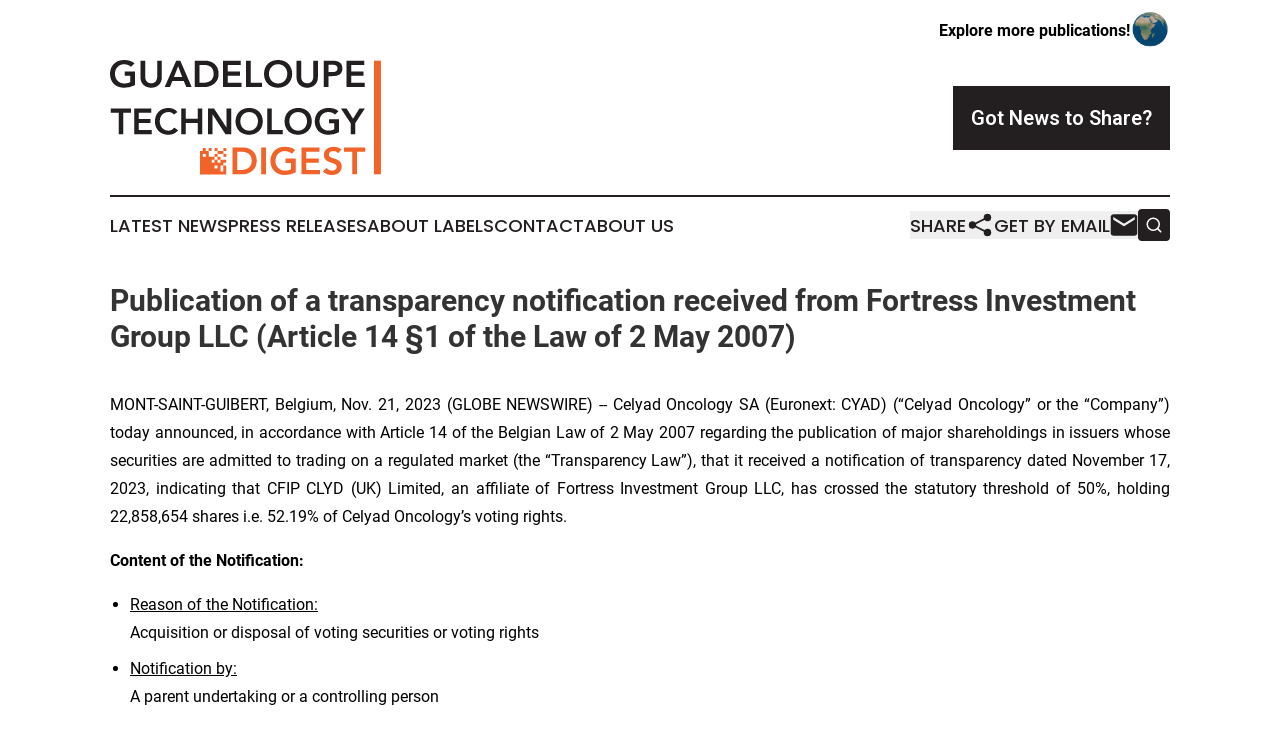

--- FILE ---
content_type: text/html;charset=utf-8
request_url: https://www.guadeloupetechnologydigest.com/article/670125851-publication-of-a-transparency-notification-received-from-fortress-investment-group-llc-article-14-1-of-the-law-of-2-may-2007
body_size: 8844
content:
<!DOCTYPE html>
<html lang="en">
<head>
  <title>Publication of a transparency notification received from Fortress Investment Group LLC (Article 14 §1 of the Law of 2 May 2007) | Guadeloupe Technology Digest</title>
  <meta charset="utf-8">
  <meta name="viewport" content="width=device-width, initial-scale=1">
    <meta name="description" content="Guadeloupe Technology Digest is an online news publication focusing on science &amp; technology in the Guadeloupe: Daily news on science and technology in Guadeloupe">
    <link rel="icon" href="https://cdn.newsmatics.com/agp/sites/guadeloupetechnologydigest-favicon-1.png" type="image/png">
  <meta name="csrf-token" content="OL7vA-5P3mcHVHJhBn2Y2aCKEmVl4Cg1erCPvsc2GC8=">
  <meta name="csrf-param" content="authenticity_token">
  <link href="/css/styles.min.css?v1d0b8e25eaccc1ca72b30a2f13195adabfa54991" rel="stylesheet" data-turbo-track="reload">
  <link rel="stylesheet" href="/plugins/vanilla-cookieconsent/cookieconsent.css?v1d0b8e25eaccc1ca72b30a2f13195adabfa54991">
  
<style type="text/css">
    :root {
        --color-primary-background: rgba(35, 31, 32, 0.4);
        --color-primary: #231F20;
        --color-secondary: #c65122;
    }
</style>

  <script type="importmap">
    {
      "imports": {
          "adController": "/js/controllers/adController.js?v1d0b8e25eaccc1ca72b30a2f13195adabfa54991",
          "alertDialog": "/js/controllers/alertDialog.js?v1d0b8e25eaccc1ca72b30a2f13195adabfa54991",
          "articleListController": "/js/controllers/articleListController.js?v1d0b8e25eaccc1ca72b30a2f13195adabfa54991",
          "dialog": "/js/controllers/dialog.js?v1d0b8e25eaccc1ca72b30a2f13195adabfa54991",
          "flashMessage": "/js/controllers/flashMessage.js?v1d0b8e25eaccc1ca72b30a2f13195adabfa54991",
          "gptAdController": "/js/controllers/gptAdController.js?v1d0b8e25eaccc1ca72b30a2f13195adabfa54991",
          "hamburgerController": "/js/controllers/hamburgerController.js?v1d0b8e25eaccc1ca72b30a2f13195adabfa54991",
          "labelsDescription": "/js/controllers/labelsDescription.js?v1d0b8e25eaccc1ca72b30a2f13195adabfa54991",
          "searchController": "/js/controllers/searchController.js?v1d0b8e25eaccc1ca72b30a2f13195adabfa54991",
          "videoController": "/js/controllers/videoController.js?v1d0b8e25eaccc1ca72b30a2f13195adabfa54991",
          "navigationController": "/js/controllers/navigationController.js?v1d0b8e25eaccc1ca72b30a2f13195adabfa54991"          
      }
    }
  </script>
  <script>
      (function(w,d,s,l,i){w[l]=w[l]||[];w[l].push({'gtm.start':
      new Date().getTime(),event:'gtm.js'});var f=d.getElementsByTagName(s)[0],
      j=d.createElement(s),dl=l!='dataLayer'?'&l='+l:'';j.async=true;
      j.src='https://www.googletagmanager.com/gtm.js?id='+i+dl;
      f.parentNode.insertBefore(j,f);
      })(window,document,'script','dataLayer','GTM-KGCXW2X');
  </script>

  <script>
    window.dataLayer.push({
      'cookie_settings': 'delta'
    });
  </script>
</head>
<body class="df-5 is-subpage">
<noscript>
  <iframe src="https://www.googletagmanager.com/ns.html?id=GTM-KGCXW2X"
          height="0" width="0" style="display:none;visibility:hidden"></iframe>
</noscript>
<div class="layout">

  <!-- Top banner -->
  <div class="max-md:hidden w-full content universal-ribbon-inner flex justify-end items-center">
    <a href="https://www.affinitygrouppublishing.com/" target="_blank" class="brands">
      <span class="font-bold text-black">Explore more publications!</span>
      <div>
        <img src="/images/globe.png" height="40" width="40" class="icon-globe"/>
      </div>
    </a>
  </div>
  <header data-controller="hamburger">
  <div class="content">
    <div class="header-top">
      <div class="flex gap-2 masthead-container justify-between items-center">
        <div class="mr-4 logo-container">
          <a href="/">
              <img src="https://cdn.newsmatics.com/agp/sites/guadeloupetechnologydigest-logo-1.svg" alt="Guadeloupe Technology Digest"
                class="max-md:!h-[60px] lg:!max-h-[115px]" height="169"
                width="auto" />
          </a>
        </div>
        <button class="hamburger relative w-8 h-6">
          <span aria-hidden="true"
            class="block absolute h-[2px] w-9 bg-[--color-primary] transform transition duration-500 ease-in-out -translate-y-[15px]"></span>
          <span aria-hidden="true"
            class="block absolute h-[2px] w-7 bg-[--color-primary] transform transition duration-500 ease-in-out translate-x-[7px]"></span>
          <span aria-hidden="true"
            class="block absolute h-[2px] w-9 bg-[--color-primary] transform transition duration-500 ease-in-out translate-y-[15px]"></span>
        </button>
        <a href="/submit-news" class="max-md:hidden button button-upload-content button-primary w-fit">
          <span>Got News to Share?</span>
        </a>
      </div>
      <!--  Screen size line  -->
      <div class="absolute bottom-0 -ml-[20px] w-screen h-[1px] bg-[--color-primary] z-50 md:hidden">
      </div>
    </div>
    <!-- Navigation bar -->
    <div class="navigation is-hidden-on-mobile" id="main-navigation">
      <div class="w-full md:hidden">
        <div data-controller="search" class="relative w-full">
  <div data-search-target="form" class="relative active">
    <form data-action="submit->search#performSearch" class="search-form">
      <input type="text" name="query" placeholder="Search..." data-search-target="input" class="search-input md:hidden" />
      <button type="button" data-action="click->search#toggle" data-search-target="icon" class="button-search">
        <img height="18" width="18" src="/images/search.svg" />
      </button>
    </form>
  </div>
</div>

      </div>
      <nav class="navigation-part">
          <a href="/latest-news" class="nav-link">
            Latest News
          </a>
          <a href="/press-releases" class="nav-link">
            Press Releases
          </a>
          <a href="/about-labels" class="nav-link">
            About Labels
          </a>
          <a href="/contact" class="nav-link">
            Contact
          </a>
          <a href="/about" class="nav-link">
            About Us
          </a>
      </nav>
      <div class="w-full md:w-auto md:justify-end">
        <div data-controller="navigation" class="header-actions hidden">
  <button class="nav-link flex gap-1 items-center" onclick="window.ShareDialog.openDialog()">
    <span data-navigation-target="text">
      Share
    </span>
    <span class="icon-share"></span>
  </button>
  <button onclick="window.AlertDialog.openDialog()" class="nav-link nav-link-email flex items-center gap-1.5">
    <span data-navigation-target="text">
      Get by Email
    </span>
    <span class="icon-mail"></span>
  </button>
  <div class="max-md:hidden">
    <div data-controller="search" class="relative w-full">
  <div data-search-target="form" class="relative active">
    <form data-action="submit->search#performSearch" class="search-form">
      <input type="text" name="query" placeholder="Search..." data-search-target="input" class="search-input md:hidden" />
      <button type="button" data-action="click->search#toggle" data-search-target="icon" class="button-search">
        <img height="18" width="18" src="/images/search.svg" />
      </button>
    </form>
  </div>
</div>

  </div>
</div>

      </div>
      <a href="/submit-news" class="md:hidden uppercase button button-upload-content button-primary w-fit">
        <span>Got News to Share?</span>
      </a>
      <a href="https://www.affinitygrouppublishing.com/" target="_blank" class="nav-link-agp">
        Explore more publications!
        <img src="/images/globe.png" height="35" width="35" />
      </a>
    </div>
  </div>
</header>

  <div id="main-content" class="content">
    <div id="flash-message"></div>
    <h1>Publication of a transparency notification received from Fortress Investment Group LLC (Article 14 §1 of the Law of 2 May 2007)</h1>
<div class="press-release">
  
      <p align="justify">MONT-SAINT-GUIBERT, Belgium, Nov.  21, 2023  (GLOBE NEWSWIRE) -- Celyad Oncology SA (Euronext: CYAD) (&#x201C;Celyad Oncology&#x201D; or the &#x201C;Company&#x201D;) today announced, in accordance with Article 14 of the Belgian Law of 2 May 2007 regarding the publication of major shareholdings in issuers whose securities are admitted to trading on a regulated market (the &#x201C;Transparency Law&#x201D;), that it received a notification of transparency dated November 17, 2023, indicating that CFIP CLYD (UK) Limited, an affiliate of Fortress Investment Group LLC, has crossed the statutory threshold of 50%, holding 22,858,654 shares i.e. 52.19% of Celyad Oncology&#x2019;s voting rights.</p>  <p align="justify"><strong>Content of the Notification:</strong></p>  <ul type="disc"><li style="margin-top:6pt; text-align:justify;">
<u>Reason of the Notification:<br></u>Acquisition or disposal of voting securities or voting rights</li></ul>  <ul type="disc"><li style="margin-top:6pt; text-align:justify;">
<u>Notification by:<br></u>A parent undertaking or a controlling person</li></ul>  <ul type="disc"><li style="margin-top:6pt; text-align:justify;">
<u>Persons subject to the notification requirement</u>:<br>Fortress Investment Group LLC - 1345 Avenue of the Americas, New York, NY 10105 United States<br>CFIP CLYD (UK) Limited - 7 Clarges Street, 4th Floor, London W1J 8AE, United Kingdom</li></ul>  <ul type="disc"><li style="margin-top:6pt; text-align:justify;">
<u>Date on which the threshold is crossed:<br></u>November 14, 2023</li></ul>  <ul type="disc"><li style="margin-top:6pt; text-align:justify;">
<u>Threshold that is crossed (in %):<br></u>50</li></ul>  <ul type="disc"><li style="margin-top:6pt; text-align:justify;">
<u>Denominator:<br></u>43,796,947</li></ul>  <ul type="disc"><li style="margin-top:6pt; text-align:justify;"><u>Notified details:</u></li></ul> <table style="border-collapse: collapse; margin-right:4.8pt; width:100%; border-collapse:collapse ;">
<tr>
<td style="border-top: solid black 1pt ; border-right: solid black 1pt ; border-left: solid black 1pt ; vertical-align: middle;   text-align: left;   padding-left: 10.0px; border-bottom: solid black 1pt ; vertical-align: top ; ">A) Voting Rights</td>
<td style="border-top: solid black 1pt ; vertical-align: middle;   text-align: left;   padding-left: 10.0px; border-bottom: solid black 1pt ; vertical-align: top ; ">Previous notification</td>
<td colspan="4" style="border-top: solid black 1pt ; border-right: solid black 1pt ; border-left: solid black 1pt ; vertical-align: middle;   text-align: left;   padding-left: 10.0px; border-bottom: solid black 1pt ; vertical-align: top ; ">After the Transaction</td>
</tr>
<tr>
<td style="border-right: solid black 1pt ; border-bottom: solid black 1pt ; border-left: solid black 1pt ; vertical-align: middle;   text-align: left;   padding-left: 10.0px; vertical-align: top ; ">&#xA0;</td>
<td style="border-bottom: solid black 1pt ; vertical-align: middle;   text-align: left;   padding-left: 10.0px; vertical-align: top ; "># of voting rights</td>
<td colspan="2" style="border-right: solid black 1pt ; border-bottom: solid black 1pt ; border-left: solid black 1pt ; vertical-align: middle;   text-align: left;   padding-left: 10.0px; vertical-align: top ; "># of voting rights</td>
<td colspan="2" style="border-right: solid black 1pt ; border-bottom: solid black 1pt ; vertical-align: middle;   text-align: left;   padding-left: 10.0px; vertical-align: top ; ">% of voting rights</td>
</tr>
<tr>
<td style="max-width:20%; width:20%; min-width:20%;;border-right: solid black 1pt ; border-left: solid black 1pt ; vertical-align: middle;   text-align: left;   padding-left: 10.0px; border-bottom: solid black 1pt ; vertical-align: top ; "><em>Holders of voting rights</em></td>
<td style="max-width:16%; width:16%; min-width:16%;;vertical-align: middle;   text-align: left;   padding-left: 10.0px; border-bottom: solid black 1pt ; vertical-align: top ; ">&#xA0;</td>
<td style="max-width:16%; width:16%; min-width:16%;;border-right: solid black 1pt ; border-left: solid black 1pt ; vertical-align: middle;   text-align: left;   padding-left: 10.0px; border-bottom: solid black 1pt ; vertical-align: top ; "><em>Linked to the securities</em></td>
<td style="max-width:16%; width:16%; min-width:16%;;vertical-align: middle;   text-align: left;   padding-left: 10.0px; border-bottom: solid black 1pt ; vertical-align: top ; "><em>Not linked to the securities</em></td>
<td colspan="1" style="max-width:16%; width:16%; min-width:16%;;border-left: solid black 1pt ; border-right: solid black 1pt ; vertical-align: middle;   text-align: left;   padding-left: 10.0px; border-bottom: solid black 1pt ; vertical-align: top ; "><em>Linked to the securities</em></td>
<td colspan="1" style="max-width:16%; width:16%; min-width:16%;;border-right: solid black 1pt ; vertical-align: middle;   text-align: left;   padding-left: 10.0px; border-bottom: solid black 1pt ; vertical-align: top ; "><em>Not linked to the securities</em></td>
</tr>
<tr>
<td style="border-right: solid black 1pt ; border-bottom: solid black 1pt ; border-left: solid black 1pt ; vertical-align: middle;   text-align: left;   padding-left: 10.0px; vertical-align: top ; ">Fortress Investment Group LLC</td>
<td style="border-bottom: solid black 1pt ; vertical-align: middle;   text-align: left;   padding-left: 10.0px; vertical-align: top ; ">0</td>
<td style="border-right: solid black 1pt ; border-bottom: solid black 1pt ; border-left: solid black 1pt ; vertical-align: middle;   text-align: left;   padding-left: 10.0px; vertical-align: top ; ">0</td>
<td style="border-bottom: solid black 1pt ; vertical-align: middle;   text-align: left;   padding-left: 10.0px; vertical-align: top ; ">0</td>
<td style="border-bottom: solid black 1pt ; border-left: solid black 1pt ; padding-right: 0 ; border-right: solid black 1pt ; vertical-align: middle;   text-align: left;   padding-left: 10.0px; vertical-align: top ; ">0.00%</td>
<td style="border-bottom: solid black 1pt ; padding-right: 0 ; border-right: solid black 1pt ; vertical-align: middle;   text-align: left;   padding-left: 10.0px; vertical-align: top ; ">0.00%</td>
</tr>
<tr>
<td style="border-right: solid black 1pt ; border-left: solid black 1pt ; border-bottom: double 15px 3pt ; vertical-align: middle;   text-align: left;   padding-left: 10.0px; vertical-align: top ; ">CFIP CLYD (UK) Limited</td>
<td style="border-bottom: double 15px 3pt ; vertical-align: middle;   text-align: left;   padding-left: 10.0px; vertical-align: top ; ">7,954,808</td>
<td style="border-right: solid black 1pt ; border-left: solid black 1pt ; border-bottom: double 15px 3pt ; vertical-align: middle;   text-align: left;   padding-left: 10.0px; vertical-align: top ; ">22,858,654</td>
<td style="border-bottom: double 15px 3pt ; vertical-align: middle;   text-align: left;   padding-left: 10.0px; vertical-align: top ; ">0</td>
<td style="border-left: solid black 1pt ; padding-right: 0 ; border-bottom: double 15px 3pt ; border-right: solid black 1pt ; vertical-align: middle;   text-align: left;   padding-left: 10.0px; vertical-align: top ; ">52.19%</td>
<td colspan="1" style="border-bottom: double 15px 3pt ; border-right: solid black 1pt ; vertical-align: middle;   text-align: left;   padding-left: 10.0px; vertical-align: top ; ">&#xA0;</td>
</tr>
<tr>
<td style="border-right: solid black 1pt ; border-left: solid black 1pt ; border-bottom: double 15px 3pt ; vertical-align: middle;   text-align: left;   padding-left: 10.0px; vertical-align: top ; ">Subtotal</td>
<td style="border-bottom: double 15px 3pt ; vertical-align: middle;   text-align: left;   padding-left: 10.0px; vertical-align: top ; ">7,954,808</td>
<td style="border-right: solid black 1pt ; border-left: solid black 1pt ; border-bottom: double 15px 3pt ; vertical-align: middle;   text-align: left;   padding-left: 10.0px; vertical-align: top ; ">22,858,654</td>
<td style="border-bottom: double 15px 3pt ; vertical-align: middle;   text-align: left;   padding-left: 10.0px; vertical-align: top ; ">&#xA0;</td>
<td style="border-left: solid black 1pt ; padding-right: 0 ; border-bottom: double 15px 3pt ; border-right: solid black 1pt ; vertical-align: middle;   text-align: left;   padding-left: 10.0px; vertical-align: top ; ">52.19%</td>
<td colspan="1" style="border-bottom: double 15px 3pt ; border-right: solid black 1pt ; vertical-align: middle;   text-align: left;   padding-left: 10.0px; vertical-align: top ; ">&#xA0;</td>
</tr>
<tr>
<td style="border-right: solid black 1pt ; vertical-align: middle;   text-align: left;   padding-left: 10.0px; vertical-align: top ; "><strong>&#xA0;</strong></td>
<td style="border-bottom: solid black 1pt ; vertical-align: middle;   text-align: left;   padding-left: 10.0px; vertical-align: top ; "><strong>TOTAL</strong></td>
<td style="border-right: solid black 1pt ; border-bottom: solid black 1pt ; border-left: solid black 1pt ; vertical-align: middle;   text-align: left;   padding-left: 10.0px; vertical-align: top ; ">22,858,654</td>
<td style="border-bottom: solid black 1pt ; vertical-align: middle;   text-align: left;   padding-left: 10.0px; vertical-align: top ; ">0</td>
<td style="border-bottom: solid black 1pt ; border-left: solid black 1pt ; padding-right: 0 ; border-right: solid black 1pt ; vertical-align: middle;   text-align: left;   padding-left: 10.0px; vertical-align: top ; ">52.19%</td>
<td style="border-bottom: solid black 1pt ; padding-right: 0 ; border-right: solid black 1pt ; vertical-align: middle;   text-align: left;   padding-left: 10.0px; vertical-align: top ; ">0.00%</td>
</tr>
</table> <p><br></p> <table style="border-collapse: collapse; width:100%; border-collapse:collapse ;">
<tr>
<td style="border-top: solid black 1pt ; border-right: solid black 1pt ; border-bottom: solid black 1pt ; border-left: solid black 1pt ; vertical-align: middle;   text-align: left;   padding-left: 10.0px; vertical-align: top ; ">B) Equivalent financial instruments</td>
<td colspan="6" style="border-top: solid black 1pt ; border-right: solid black 1pt ; border-bottom: solid black 1pt ; text-align: center ;  vertical-align: middle; vertical-align: top ; ">After the transaction</td>
</tr>
<tr>
<td style="max-width:20%; width:20%; min-width:20%;;border-right: solid black 1pt ; border-bottom: solid black 1pt ; border-left: solid black 1pt ; vertical-align: middle;   text-align: left;   padding-left: 10.0px; vertical-align: top ; ">Holders of equivalent financial instruments</td>
<td style="max-width:13%; width:13%; min-width:13%;;border-right: solid black 1pt ; border-bottom: solid black 1pt ; vertical-align: middle;   text-align: left;   padding-left: 10.0px; vertical-align: top ; ">Type of financial instrument</td>
<td style="max-width:13%; width:13%; min-width:13%;;border-right: solid black 1pt ; border-bottom: solid black 1pt ; vertical-align: middle;   text-align: left;   padding-left: 10.0px; vertical-align: top ; ">Expiration date<br>
</td>
<td style="max-width:13%; width:13%; min-width:13%;;border-right: solid black 1pt ; border-bottom: solid black 1pt ; vertical-align: middle;   text-align: left;   padding-left: 10.0px; vertical-align: top ; ">Exercise period or date</td>
<td style="max-width:15%; width:15%; min-width:15%;;border-right: solid black 1pt ; border-bottom: solid black 1pt ; vertical-align: middle;   text-align: left;   padding-left: 10.0px; vertical-align: top ; "># of voting rights that may be acquired if the instrument is exercised</td>
<td colspan="1" style="max-width:13%; width:13%; min-width:13%;;border-right: solid black 1pt ; border-bottom: solid black 1pt ; vertical-align: middle;   text-align: left;   padding-left: 10.0px; vertical-align: top ; ">% of voting rights</td>
<td style="max-width:13%; width:13%; min-width:13%;;border-right: solid black 1pt ; border-bottom: solid black 1pt ; vertical-align: middle;   text-align: left;   padding-left: 10.0px; vertical-align: top ; ">Settlement</td>
</tr>
<tr>
<td style="border-right: solid black 1pt ; border-bottom: solid black 1pt ; border-left: solid black 1pt ; vertical-align: middle;   text-align: left;   padding-left: 10.0px; vertical-align: top ; ">&#xA0;</td>
<td style="border-right: solid black 1pt ; border-bottom: solid black 1pt ; vertical-align: middle;   text-align: left;   padding-left: 10.0px; vertical-align: top ; ">&#xA0;</td>
<td style="border-right: solid black 1pt ; border-bottom: solid black 1pt ; vertical-align: middle;   text-align: left;   padding-left: 10.0px; vertical-align: top ; ">&#xA0;</td>
<td style="border-right: solid black 1pt ; border-bottom: solid black 1pt ; vertical-align: middle;   text-align: left;   padding-left: 10.0px; vertical-align: top ; ">&#xA0;</td>
<td style="border-right: solid black 1pt ; border-bottom: solid black 1pt ; vertical-align: middle;   text-align: left;   padding-left: 10.0px; vertical-align: top ; ">&#xA0;</td>
<td colspan="1" style="border-right: solid black 1pt ; border-bottom: solid black 1pt ; vertical-align: middle;   text-align: left;   padding-left: 10.0px; vertical-align: top ; ">&#xA0;</td>
<td style="border-right: solid black 1pt ; border-bottom: solid black 1pt ; vertical-align: middle;   text-align: left;   padding-left: 10.0px; vertical-align: top ; ">&#xA0;</td>
</tr>
<tr>
<td style="border-right: solid black 1pt ; border-bottom: solid black 1pt ; border-left: solid black 1pt ; vertical-align: middle;   text-align: left;   padding-left: 10.0px; vertical-align: top ; ">&#xA0;</td>
<td style="border-right: solid black 1pt ; border-bottom: solid black 1pt ; vertical-align: middle;   text-align: left;   padding-left: 10.0px; vertical-align: top ; ">TOTAL</td>
<td colspan="2" style="border-right: solid black 1pt ; border-bottom: solid black 1pt ; vertical-align: middle;   text-align: left;   padding-left: 10.0px; vertical-align: top ; ">&#xA0;</td>
<td style="border-right: solid black 1pt ; border-bottom: solid black 1pt ; vertical-align: middle;   text-align: left;   padding-left: 10.0px; vertical-align: top ; ">0</td>
<td style="border-bottom: solid black 1pt ; padding-right: 0 ; border-right: solid black 1pt ; vertical-align: middle;   text-align: left;   padding-left: 10.0px; vertical-align: top ; ">0.00%</td>
<td style="border-right: solid black 1pt ; border-bottom: solid black 1pt ; vertical-align: middle;   text-align: left;   padding-left: 10.0px; vertical-align: top ; "><strong>&#xA0;</strong></td>
</tr>
</table> <p><br></p> <table style="border-collapse: collapse; width:100%; border-collapse:collapse ;">
<tr>
<td style="max-width:20%; width:20%; min-width:20%;;text-align: left ;  vertical-align: middle; vertical-align: top ; ">&#xA0;</td>
<td style="max-width:30%; width:30%; min-width:30%;;border-top: solid black 1pt ; border-right: solid black 1pt ; border-bottom: solid black 1pt ; border-left: solid black 1pt ; vertical-align: middle;   text-align: left;   padding-left: 10.0px; vertical-align: top ; ">TOTAL (A &amp; B)<br><br> &#xA0;</td>
<td style="max-width:25%; width:25%; min-width:25%;;border-top: solid black 1pt ; border-right: solid black 1pt ; border-bottom: solid black 1pt ; vertical-align: middle;   text-align: left;   padding-left: 10.0px; vertical-align: top ; "># of voting rights</td>
<td colspan="1" style="max-width:25%; width:25%; min-width:25%;;border-top: solid black 1pt ; border-right: solid black 1pt ; border-bottom: solid black 1pt ; vertical-align: middle;   text-align: left;   padding-left: 10.0px; vertical-align: top ; ">% of voting rights</td>
</tr>
<tr>
<td style="text-align: right ;  vertical-align: middle; vertical-align: top ; ">&#xA0;</td>
<td style="border-right: solid black 1pt ; border-bottom: solid black 1pt ; border-left: solid black 1pt ; text-align: right ;  vertical-align: middle; vertical-align: top ; ">CALCULATE&#xA0; &#xA0;</td>
<td style="border-right: solid black 1pt ; border-bottom: solid black 1pt ; vertical-align: middle;   text-align: left;   padding-left: 10.0px; vertical-align: top ; ">22,858,654</td>
<td style="border-bottom: solid black 1pt ; padding-right: 0 ; border-right: solid black 1pt ; vertical-align: middle;   text-align: left;   padding-left: 10.0px; vertical-align: top ; ">52.19%</td>
</tr>
<tr>
<td>&#xA0;</td>
<td>&#xA0;</td>
<td>&#xA0;</td>
<td>&#xA0;</td>
</tr>
</table> <ul type="disc">
<li style="text-align:justify;">
<u>Full chain of controlled undertakings through which the holdings is effectively held:</u> <ul type="circle">
<li>CFIP CLYD (UK) Limited (&#x201C;CFIP UK&#x201D;), a United Kingdom limited liability company and a wholly-owned subsidiary of CFIP, directly holds 22,858,654 Ordinary Shares.</li>
<li>CFIP CLYD LLC, a Delaware limited liability company (&#x201C;CFIP&#x201D;), is the parent of CFIP UK.</li>
<li>FIP II UB Investments LP, a Delaware limited partnership (&#x201C;FIP II&#x201D;), holds 50% of the membership interests in CFIP.</li>
<li>FIP Fund II GP LLC, a Delaware limited liability company (&#x201C;FIP II GP&#x201D;), is the general partner of FIP II.</li>
<li>Hybrid GP Holdings LLC, a Delaware limited liability company (&#x201C;Hybrid GP&#x201D;), is the parent of FIP II GP and indirectly controls the general partners of certain investment funds that hold membership interests in CFIP.</li>
<li>FIG LLC, a Delaware limited liability company (&#x201C;FIG LLC&#x201D;), indirectly controls the investment advisers to certain investment funds that hold membership interests in CFIP.</li>
<li>Fortress Operating Entity I LP, a Delaware limited partnership (&#x201C;FOE I&#x201D;), is (i) the sole owner of FIG LLC and (ii) the managing member of, and holds the majority of equity interest in, Hybrid GP.</li>
<li>FIG Corp., a Delaware corporation (&#x201C;FIG Corp.&#x201D;), is the general partner of FOE I.</li>
<li>Fortress Investment Group LLC, a Delaware limited liability company (&#x201C;Fortress&#x201D;), is the sole owner of FIG Corp and has no controlling shareholder.</li>
</ul> </li>
<li>
<u>Additional information:<br></u>This transparency notification covers the subscription to 14,903,846 newly issued shares of Celyad Oncology by CFIP CLYD (UK) Limited on 14 November 2023. After the transaction, CFIP CLYD (UK) Limited will hold 22,858,654 shares of Celyad Oncology.</li>
</ul>  <p align="justify"><strong>Miscellaneous</strong></p>  <ul>
<li>The Press Release may be consulted on the website of Celyad Oncology: <br><u><a href="https://celyad.com/newsroom/" rel="nofollow" target="_blank">https://celyad.com/newsroom/</a></u>
</li>
<li>The notification can be consulted on the website of Celyad Oncology:<br><u><a href="https://celyad.com/investors/regulated-information/" rel="nofollow" target="_blank">https://celyad.com/investors/regulated-information/</a></u>
</li>
<li style="text-align:justify;">Contact person(s):<br>Any transparency notification must be sent to our Company by email to the attention of Georges Rawadi, Chief Executive Officer (CEO): <a href="mailto:investors@celyad.com" rel="nofollow" target="_blank">investors@celyad.com</a>
</li>
</ul>  <p align="justify"><strong>About Celyad Oncology</strong></p>  <p align="justify">Celyad Oncology is a cutting-edge biotechnology company dedicated to pioneering the discovery and advancement of revolutionary technologies for chimeric antigen receptor (CAR) T-cells. Its primary objective is to unlock the potential of its proprietary technology platforms and intellectual property, enabling to be at the forefront of developing next-generation CAR T-cell therapies. By fully leveraging its innovative technology platforms, Celyad Oncology aims to maximize the transformative impact of its candidate CAR T-cell therapies and redefine the future of CAR T-cell treatments. Celyad Oncology is based in Mont-Saint-Guibert, Belgium. For more information, please visit <a href="https://www.globenewswire.com/Tracker?data=Gcrd3kBoI9Tltc-MfX09YuAfkLMLsOReCD6X42yEyu8zo8GgWy68ZbDm_YH6vOpHcW96flRmfopwSUHdrzd0WA==" rel="nofollow" target="_blank"><u>www.celyad.com</u></a>.</p>  <p align="justify"><strong>Forward-looking statements</strong></p>  <p align="justify">This release may contain forward-looking statements, within the meaning of applicable securities laws, including the Private Securities Litigation Reform Act of 1995, as amended, including, without limitation, statements regarding beliefs about and expectations for the Company&#x2019;s updated strategic business model, including associated potential benefits, transactions and partnerships, statements regarding the potential value of the Company&#x2019;s IP, and statements regarding the transparency notification. The words &#x201C;will,&#x201D; &#x201C;believe,&#x201D; &#x201C;potential,&#x201D; &#x201C;continue,&#x201D; &#x201C;target,&#x201D; &#x201C;project,&#x201D; &#x201C;should&#x201D; and similar expressions are intended to identify forward-looking statements, although not all forward-looking statements contain these identifying words. Any forward-looking statements in this release are based on management&#x2019;s current expectations and beliefs and are subject to a number of known and unknown risks, uncertainties and important factors which might cause actual events, results, financial condition, performance or achievements of Celyad Oncology to differ materially from those expressed or implied by such forward-looking statements. Such risks and uncertainties include, without limitation, risks related to the material uncertainty about the Company&#x2019;s ability to continue as a going concern; the Company&#x2019;s ability to realize the expected benefits of its updated strategic business model; the Company&#x2019;s ability to develop its IP assets and enter into partnerships with outside parties; the Company&#x2019;s ability to enforce its patents and other IP rights; the possibility that the Company may infringe on the patents or IP rights of others and be required to defend against patent or other IP rights suits; the possibility that the Company may not successfully defend itself against claims of patent infringement or other IP rights suits, which could result in substantial claims for damages against the Company; the possibility that the Company may become involved in lawsuits to protect or enforce its patents, which could be expensive, time-consuming, and unsuccessful; the Company&#x2019;s ability to protect its IP rights throughout the world; the potential for patents held by the Company to be found invalid or unenforceable; and other risks identified in Celyad Oncology&#x2019;s U.S. Securities and Exchange Commission (SEC) filings and reports, including in the latest Annual Report on Form 20-F filed with the SEC and subsequent filings and reports by Celyad Oncology. These forward-looking statements speak only as of the date of publication of this document and Celyad Oncology&#x2019;s actual results may differ materially from those expressed or implied by these forward-looking statements. Celyad Oncology expressly disclaims any obligation to update any such forward-looking statements in this document to reflect any change in its expectations with regard thereto or any change in events, conditions or circumstances on which any such statement is based, unless required by law or regulation.</p>  <p align="justify"><strong>Celyad Oncology Contacts:</strong></p> <table style="border-collapse: collapse; width:100%; border-collapse:collapse ;">
<tr>
<td style="max-width:45%; width:45%; min-width:45%;;text-align: justify ;  vertical-align: middle; vertical-align: top ; "><strong>Investor Contact:</strong></td>
<td style="max-width:55%; width:55%; min-width:55%;;text-align: justify ;  vertical-align: middle; vertical-align: top ; "><strong>Media Contact:</strong></td>
</tr>
<tr>
<td style="text-align: justify ;  vertical-align: middle; vertical-align: top ; ">David Georges<br>
</td>
<td style="text-align: justify ;  vertical-align: middle; vertical-align: top ; "><a href="mailto:communications@celyad.com" rel="nofollow" target="_blank"><u>communications@celyad.com</u></a></td>
</tr>
<tr>
<td style="text-align: justify ;  vertical-align: middle; vertical-align: top ; "><a href="mailto:investors@celyad.com" rel="nofollow" target="_blank">investors@celyad.com</a></td>
<td style="text-align: justify ;  vertical-align: middle; vertical-align: top ; ">&#xA0;</td>
</tr>
</table> <p align="center">Source: Celyad Oncology SA</p> <img class="__GNW8366DE3E__IMG" src="https://www.globenewswire.com/newsroom/ti?nf=ODk4MzE1NyM1OTM5MDU5IzIwODI4NTg="> <br><img src="https://ml.globenewswire.com/media/YmJjNTc3MWEtY2Y4OC00ZjE2LTg1MTctMTQ0NmM3OWYyYzk3LTEwOTQ0Mjk=/tiny/Celyad-Oncology-SA.png" referrerpolicy="no-referrer-when-downgrade"><p><a href="https://www.globenewswire.com/NewsRoom/AttachmentNg/62d87191-211a-4c06-bc65-46a68e99237f" rel="nofollow"><img src="https://ml.globenewswire.com/media/62d87191-211a-4c06-bc65-46a68e99237f/small/celyad-logo-color-jpg.jpg" border="0" width="150" height="53" alt="Primary Logo"></a></p>
    <p>
  Legal Disclaimer:
</p>
<p>
  EIN Presswire provides this news content "as is" without warranty of any kind. We do not accept any responsibility or liability
  for the accuracy, content, images, videos, licenses, completeness, legality, or reliability of the information contained in this
  article. If you have any complaints or copyright issues related to this article, kindly contact the author above.
</p>
<img class="prtr" src="https://www.einpresswire.com/tracking/article.gif?t=5&a=a7LOHGpiVzy13vSg&i=s5_uXNAvi77DIuaE" alt="">
</div>

  </div>
</div>
<footer class="footer footer-with-line">
  <div class="content flex flex-col">
    <p class="footer-text text-sm mb-4 order-2 lg:order-1">© 1995-2026 Newsmatics Inc. dba Affinity Group Publishing &amp; Guadeloupe Technology Digest. All Rights Reserved.</p>
    <div class="footer-nav lg:mt-2 mb-[30px] lg:mb-0 flex gap-7 flex-wrap justify-center order-1 lg:order-2">
        <a href="/about" class="footer-link">About</a>
        <a href="/archive" class="footer-link">Press Release Archive</a>
        <a href="/submit-news" class="footer-link">Submit Press Release</a>
        <a href="/legal/terms" class="footer-link">Terms &amp; Conditions</a>
        <a href="/legal/dmca" class="footer-link">Copyright/DMCA Policy</a>
        <a href="/legal/privacy" class="footer-link">Privacy Policy</a>
        <a href="/contact" class="footer-link">Contact</a>
    </div>
  </div>
</footer>
<div data-controller="dialog" data-dialog-url-value="/" data-action="click->dialog#clickOutside">
  <dialog
    class="modal-shadow fixed backdrop:bg-black/20 z-40 text-left bg-white rounded-full w-[350px] h-[350px] overflow-visible"
    data-dialog-target="modal"
  >
    <div class="text-center h-full flex items-center justify-center">
      <button data-action="click->dialog#close" type="button" class="modal-share-close-button">
        ✖
      </button>
      <div>
        <div class="mb-4">
          <h3 class="font-bold text-[28px] mb-3">Share us</h3>
          <span class="text-[14px]">on your social networks:</span>
        </div>
        <div class="flex gap-6 justify-center text-center">
          <a href="https://www.facebook.com/sharer.php?u=https://www.guadeloupetechnologydigest.com" class="flex flex-col items-center font-bold text-[#4a4a4a] text-sm" target="_blank">
            <span class="h-[55px] flex items-center">
              <img width="40px" src="/images/fb.png" alt="Facebook" class="mb-2">
            </span>
            <span class="text-[14px]">
              Facebook
            </span>
          </a>
          <a href="https://www.linkedin.com/sharing/share-offsite/?url=https://www.guadeloupetechnologydigest.com" class="flex flex-col items-center font-bold text-[#4a4a4a] text-sm" target="_blank">
            <span class="h-[55px] flex items-center">
              <img width="40px" height="40px" src="/images/linkedin.png" alt="LinkedIn" class="mb-2">
            </span>
            <span class="text-[14px]">
            LinkedIn
            </span>
          </a>
        </div>
      </div>
    </div>
  </dialog>
</div>

<div data-controller="alert-dialog" data-action="click->alert-dialog#clickOutside">
  <dialog
    class="fixed backdrop:bg-black/20 modal-shadow z-40 text-left bg-white rounded-full w-full max-w-[450px] aspect-square overflow-visible"
    data-alert-dialog-target="modal">
    <div class="flex items-center text-center -mt-4 h-full flex-1 p-8 md:p-12">
      <button data-action="click->alert-dialog#close" type="button" class="modal-close-button">
        ✖
      </button>
      <div class="w-full" data-alert-dialog-target="subscribeForm">
        <img class="w-8 mx-auto mb-4" src="/images/agps.svg" alt="AGPs" />
        <p class="md:text-lg">Get the latest news on this topic.</p>
        <h3 class="dialog-title mt-4">SIGN UP FOR FREE TODAY</h3>
        <form data-action="submit->alert-dialog#submit" method="POST" action="/alerts">
  <input type="hidden" name="authenticity_token" value="OL7vA-5P3mcHVHJhBn2Y2aCKEmVl4Cg1erCPvsc2GC8=">

  <input data-alert-dialog-target="fullnameInput" type="text" name="fullname" id="fullname" autocomplete="off" tabindex="-1">
  <label>
    <input data-alert-dialog-target="emailInput" placeholder="Email address" name="email" type="email"
      value=""
      class="rounded-xs mb-2 block w-full bg-white px-4 py-2 text-gray-900 border-[1px] border-solid border-gray-600 focus:border-2 focus:border-gray-800 placeholder:text-gray-400"
      required>
  </label>
  <div class="text-red-400 text-sm" data-alert-dialog-target="errorMessage"></div>

  <input data-alert-dialog-target="timestampInput" type="hidden" name="timestamp" value="1768745494" autocomplete="off" tabindex="-1">

  <input type="submit" value="Sign Up"
    class="!rounded-[3px] w-full mt-2 mb-4 bg-primary px-5 py-2 leading-5 font-semibold text-white hover:color-primary/75 cursor-pointer">
</form>
<a data-action="click->alert-dialog#close" class="text-black underline hover:no-underline inline-block mb-4" href="#">No Thanks</a>
<p class="text-[15px] leading-[22px]">
  By signing to this email alert, you<br /> agree to our
  <a href="/legal/terms" class="underline text-primary hover:no-underline" target="_blank">Terms & Conditions</a>
</p>

      </div>
      <div data-alert-dialog-target="checkEmail" class="hidden">
        <img class="inline-block w-9" src="/images/envelope.svg" />
        <h3 class="dialog-title">Check Your Email</h3>
        <p class="text-lg mb-12">We sent a one-time activation link to <b data-alert-dialog-target="userEmail"></b>.
          Just click on the link to
          continue.</p>
        <p class="text-lg">If you don't see the email in your inbox, check your spam folder or <a
            class="underline text-primary hover:no-underline" data-action="click->alert-dialog#showForm" href="#">try
            again</a>
        </p>
      </div>

      <!-- activated -->
      <div data-alert-dialog-target="activated" class="hidden">
        <img class="w-8 mx-auto mb-4" src="/images/agps.svg" alt="AGPs" />
        <h3 class="dialog-title">SUCCESS</h3>
        <p class="text-lg">You have successfully confirmed your email and are subscribed to <b>
            Guadeloupe Technology Digest
          </b> daily
          news alert.</p>
      </div>
      <!-- alreadyActivated -->
      <div data-alert-dialog-target="alreadyActivated" class="hidden">
        <img class="w-8 mx-auto mb-4" src="/images/agps.svg" alt="AGPs" />
        <h3 class="dialog-title">Alert was already activated</h3>
        <p class="text-lg">It looks like you have already confirmed and are receiving the <b>
            Guadeloupe Technology Digest
          </b> daily news
          alert.</p>
      </div>
      <!-- activateErrorMessage -->
      <div data-alert-dialog-target="activateErrorMessage" class="hidden">
        <img class="w-8 mx-auto mb-4" src="/images/agps.svg" alt="AGPs" />
        <h3 class="dialog-title">Oops!</h3>
        <p class="text-lg mb-4">It looks like something went wrong. Please try again.</p>
        <form data-action="submit->alert-dialog#submit" method="POST" action="/alerts">
  <input type="hidden" name="authenticity_token" value="OL7vA-5P3mcHVHJhBn2Y2aCKEmVl4Cg1erCPvsc2GC8=">

  <input data-alert-dialog-target="fullnameInput" type="text" name="fullname" id="fullname" autocomplete="off" tabindex="-1">
  <label>
    <input data-alert-dialog-target="emailInput" placeholder="Email address" name="email" type="email"
      value=""
      class="rounded-xs mb-2 block w-full bg-white px-4 py-2 text-gray-900 border-[1px] border-solid border-gray-600 focus:border-2 focus:border-gray-800 placeholder:text-gray-400"
      required>
  </label>
  <div class="text-red-400 text-sm" data-alert-dialog-target="errorMessage"></div>

  <input data-alert-dialog-target="timestampInput" type="hidden" name="timestamp" value="1768745494" autocomplete="off" tabindex="-1">

  <input type="submit" value="Sign Up"
    class="!rounded-[3px] w-full mt-2 mb-4 bg-primary px-5 py-2 leading-5 font-semibold text-white hover:color-primary/75 cursor-pointer">
</form>
<a data-action="click->alert-dialog#close" class="text-black underline hover:no-underline inline-block mb-4" href="#">No Thanks</a>
<p class="text-[15px] leading-[22px]">
  By signing to this email alert, you<br /> agree to our
  <a href="/legal/terms" class="underline text-primary hover:no-underline" target="_blank">Terms & Conditions</a>
</p>

      </div>

      <!-- deactivated -->
      <div data-alert-dialog-target="deactivated" class="hidden">
        <img class="w-8 mx-auto mb-4" src="/images/agps.svg" alt="AGPs" />
        <h3 class="dialog-title">You are Unsubscribed!</h3>
        <p class="text-lg">You are no longer receiving the <b>
            Guadeloupe Technology Digest
          </b>daily news alert.</p>
      </div>
      <!-- alreadyDeactivated -->
      <div data-alert-dialog-target="alreadyDeactivated" class="hidden">
        <img class="w-8 mx-auto mb-4" src="/images/agps.svg" alt="AGPs" />
        <h3 class="dialog-title">You have already unsubscribed!</h3>
        <p class="text-lg">You are no longer receiving the <b>
            Guadeloupe Technology Digest
          </b> daily news alert.</p>
      </div>
      <!-- deactivateErrorMessage -->
      <div data-alert-dialog-target="deactivateErrorMessage" class="hidden">
        <img class="w-8 mx-auto mb-4" src="/images/agps.svg" alt="AGPs" />
        <h3 class="dialog-title">Oops!</h3>
        <p class="text-lg">Try clicking the Unsubscribe link in the email again and if it still doesn't work, <a
            href="/contact">contact us</a></p>
      </div>
    </div>
  </dialog>
</div>

<script src="/plugins/vanilla-cookieconsent/cookieconsent.umd.js?v1d0b8e25eaccc1ca72b30a2f13195adabfa54991"></script>
  <script src="/js/cookieconsent.js?v1d0b8e25eaccc1ca72b30a2f13195adabfa54991"></script>

<script type="module" src="/js/app.js?v1d0b8e25eaccc1ca72b30a2f13195adabfa54991"></script>
</body>
</html>
